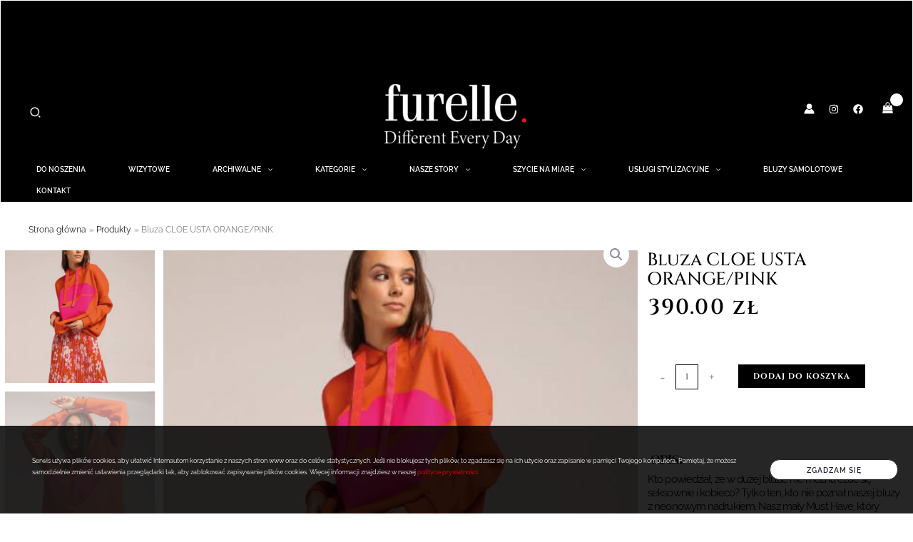

--- FILE ---
content_type: text/css
request_url: https://furelleofficial.com/wp-content/bcf-fonts/local-fonts.css
body_size: 145
content:

						@font-face {
							font-family: 'hammersmith';
							src: url('https://furelleofficial.com/wp-content/bcf-fonts/Hammersmith One/hammersmith-one-400-normal0.woff2') format('woff2');
							font-weight: one;
							font-style: 400;
						}
						
						@font-face {
							font-family: 'hammersmith';
							src: url('https://furelleofficial.com/wp-content/bcf-fonts/Hammersmith One/hammersmith-one-400-normal1.woff2') format('woff2');
							font-weight: one;
							font-style: 400;
						}
						
						@font-face {
							font-family: 'playfair';
							src: url('https://furelleofficial.com/wp-content/bcf-fonts/Playfair Display/playfair-display-400-normal0.woff2') format('woff2');
							font-weight: display;
							font-style: 400;
						}
						
						@font-face {
							font-family: 'playfair';
							src: url('https://furelleofficial.com/wp-content/bcf-fonts/Playfair Display/playfair-display-400-normal1.woff2') format('woff2');
							font-weight: display;
							font-style: 400;
						}
						
						@font-face {
							font-family: 'playfair';
							src: url('https://furelleofficial.com/wp-content/bcf-fonts/Playfair Display/playfair-display-400-normal2.woff2') format('woff2');
							font-weight: display;
							font-style: 400;
						}
						
						@font-face {
							font-family: 'playfair';
							src: url('https://furelleofficial.com/wp-content/bcf-fonts/Playfair Display/playfair-display-400-normal3.woff2') format('woff2');
							font-weight: display;
							font-style: 400;
						}
						
						@font-face {
							font-family: 'playfair';
							src: url('https://furelleofficial.com/wp-content/bcf-fonts/Playfair Display/playfair-display-500-normal0.woff2') format('woff2');
							font-weight: display;
							font-style: 500;
						}
						
						@font-face {
							font-family: 'playfair';
							src: url('https://furelleofficial.com/wp-content/bcf-fonts/Playfair Display/playfair-display-500-normal1.woff2') format('woff2');
							font-weight: display;
							font-style: 500;
						}
						
						@font-face {
							font-family: 'playfair';
							src: url('https://furelleofficial.com/wp-content/bcf-fonts/Playfair Display/playfair-display-500-normal2.woff2') format('woff2');
							font-weight: display;
							font-style: 500;
						}
						
						@font-face {
							font-family: 'playfair';
							src: url('https://furelleofficial.com/wp-content/bcf-fonts/Playfair Display/playfair-display-500-normal3.woff2') format('woff2');
							font-weight: display;
							font-style: 500;
						}
						
						@font-face {
							font-family: 'playfair';
							src: url('https://furelleofficial.com/wp-content/bcf-fonts/Playfair Display/playfair-display-600-normal0.woff2') format('woff2');
							font-weight: display;
							font-style: 600;
						}
						
						@font-face {
							font-family: 'playfair';
							src: url('https://furelleofficial.com/wp-content/bcf-fonts/Playfair Display/playfair-display-600-normal1.woff2') format('woff2');
							font-weight: display;
							font-style: 600;
						}
						
						@font-face {
							font-family: 'playfair';
							src: url('https://furelleofficial.com/wp-content/bcf-fonts/Playfair Display/playfair-display-600-normal2.woff2') format('woff2');
							font-weight: display;
							font-style: 600;
						}
						
						@font-face {
							font-family: 'playfair';
							src: url('https://furelleofficial.com/wp-content/bcf-fonts/Playfair Display/playfair-display-600-normal3.woff2') format('woff2');
							font-weight: display;
							font-style: 600;
						}
						
						@font-face {
							font-family: 'playfair';
							src: url('https://furelleofficial.com/wp-content/bcf-fonts/Playfair Display/playfair-display-700-normal0.woff2') format('woff2');
							font-weight: display;
							font-style: 700;
						}
						
						@font-face {
							font-family: 'playfair';
							src: url('https://furelleofficial.com/wp-content/bcf-fonts/Playfair Display/playfair-display-700-normal1.woff2') format('woff2');
							font-weight: display;
							font-style: 700;
						}
						
						@font-face {
							font-family: 'playfair';
							src: url('https://furelleofficial.com/wp-content/bcf-fonts/Playfair Display/playfair-display-700-normal2.woff2') format('woff2');
							font-weight: display;
							font-style: 700;
						}
						
						@font-face {
							font-family: 'playfair';
							src: url('https://furelleofficial.com/wp-content/bcf-fonts/Playfair Display/playfair-display-700-normal3.woff2') format('woff2');
							font-weight: display;
							font-style: 700;
						}
						
						@font-face {
							font-family: 'playfair';
							src: url('https://furelleofficial.com/wp-content/bcf-fonts/Playfair Display/playfair-display-800-normal0.woff2') format('woff2');
							font-weight: display;
							font-style: 800;
						}
						
						@font-face {
							font-family: 'playfair';
							src: url('https://furelleofficial.com/wp-content/bcf-fonts/Playfair Display/playfair-display-800-normal1.woff2') format('woff2');
							font-weight: display;
							font-style: 800;
						}
						
						@font-face {
							font-family: 'playfair';
							src: url('https://furelleofficial.com/wp-content/bcf-fonts/Playfair Display/playfair-display-800-normal2.woff2') format('woff2');
							font-weight: display;
							font-style: 800;
						}
						
						@font-face {
							font-family: 'playfair';
							src: url('https://furelleofficial.com/wp-content/bcf-fonts/Playfair Display/playfair-display-800-normal3.woff2') format('woff2');
							font-weight: display;
							font-style: 800;
						}
						
						@font-face {
							font-family: 'playfair';
							src: url('https://furelleofficial.com/wp-content/bcf-fonts/Playfair Display/playfair-display-900-normal0.woff2') format('woff2');
							font-weight: display;
							font-style: 900;
						}
						
						@font-face {
							font-family: 'playfair';
							src: url('https://furelleofficial.com/wp-content/bcf-fonts/Playfair Display/playfair-display-900-normal1.woff2') format('woff2');
							font-weight: display;
							font-style: 900;
						}
						
						@font-face {
							font-family: 'playfair';
							src: url('https://furelleofficial.com/wp-content/bcf-fonts/Playfair Display/playfair-display-900-normal2.woff2') format('woff2');
							font-weight: display;
							font-style: 900;
						}
						
						@font-face {
							font-family: 'playfair';
							src: url('https://furelleofficial.com/wp-content/bcf-fonts/Playfair Display/playfair-display-900-normal3.woff2') format('woff2');
							font-weight: display;
							font-style: 900;
						}
						
						@font-face {
							font-family: 'playfair';
							src: url('https://furelleofficial.com/wp-content/bcf-fonts/Playfair Display/playfair-display-italic-italic0.woff2') format('woff2');
							font-weight: display;
							font-style: italic;
						}
						
						@font-face {
							font-family: 'playfair';
							src: url('https://furelleofficial.com/wp-content/bcf-fonts/Playfair Display/playfair-display-italic-italic1.woff2') format('woff2');
							font-weight: display;
							font-style: italic;
						}
						
						@font-face {
							font-family: 'playfair';
							src: url('https://furelleofficial.com/wp-content/bcf-fonts/Playfair Display/playfair-display-italic-italic2.woff2') format('woff2');
							font-weight: display;
							font-style: italic;
						}
						
						@font-face {
							font-family: 'playfair';
							src: url('https://furelleofficial.com/wp-content/bcf-fonts/Playfair Display/playfair-display-italic-italic3.woff2') format('woff2');
							font-weight: display;
							font-style: italic;
						}
						

--- FILE ---
content_type: text/css
request_url: https://furelleofficial.com/wp-content/uploads/elementor/css/post-15663.css?ver=1768906600
body_size: 1912
content:
.elementor-15663 .elementor-element.elementor-element-6af63a54:not(.elementor-motion-effects-element-type-background), .elementor-15663 .elementor-element.elementor-element-6af63a54 > .elementor-motion-effects-container > .elementor-motion-effects-layer{background-color:#ededed;}.elementor-15663 .elementor-element.elementor-element-6af63a54{border-style:solid;border-width:5px 0px 0px 0px;border-color:#cecece;transition:background 0.3s, border 0.3s, border-radius 0.3s, box-shadow 0.3s;padding:100px 0px 50px 0px;}.elementor-15663 .elementor-element.elementor-element-6af63a54 > .elementor-background-overlay{transition:background 0.3s, border-radius 0.3s, opacity 0.3s;}.elementor-15663 .elementor-element.elementor-element-60b1284a > .elementor-container{max-width:700px;}.elementor-15663 .elementor-element.elementor-element-60b1284a{margin-top:-10px;margin-bottom:-26px;}.elementor-widget-heading .elementor-heading-title{color:var( --e-global-color-primary );}.elementor-15663 .elementor-element.elementor-element-5e2e89a8{text-align:center;}.elementor-15663 .elementor-element.elementor-element-5e2e89a8 .elementor-heading-title{font-size:25px;font-weight:600;color:#000000;}.elementor-widget-text-editor{color:var( --e-global-color-text );}.elementor-widget-text-editor.elementor-drop-cap-view-stacked .elementor-drop-cap{background-color:var( --e-global-color-primary );}.elementor-widget-text-editor.elementor-drop-cap-view-framed .elementor-drop-cap, .elementor-widget-text-editor.elementor-drop-cap-view-default .elementor-drop-cap{color:var( --e-global-color-primary );border-color:var( --e-global-color-primary );}.elementor-15663 .elementor-element.elementor-element-4bd4584a > .elementor-widget-container{margin:-15px 0px -50px 0px;}.elementor-15663 .elementor-element.elementor-element-4bd4584a{text-align:center;font-size:19px;font-weight:300;line-height:19px;color:#000000;}.elementor-15663 .elementor-element.elementor-element-4bd4584a p{margin-block-end:12px;}.elementor-widget-form .elementor-field-group > label, .elementor-widget-form .elementor-field-subgroup label{color:var( --e-global-color-text );}.elementor-widget-form .elementor-field-type-html{color:var( --e-global-color-text );}.elementor-widget-form .elementor-field-group .elementor-field{color:var( --e-global-color-text );}.elementor-widget-form .e-form__buttons__wrapper__button-next{background-color:var( --e-global-color-accent );}.elementor-widget-form .elementor-button[type="submit"]{background-color:var( --e-global-color-accent );}.elementor-widget-form .e-form__buttons__wrapper__button-previous{background-color:var( --e-global-color-accent );}.elementor-widget-form{--e-form-steps-indicator-inactive-primary-color:var( --e-global-color-text );--e-form-steps-indicator-active-primary-color:var( --e-global-color-accent );--e-form-steps-indicator-completed-primary-color:var( --e-global-color-accent );--e-form-steps-indicator-progress-color:var( --e-global-color-accent );--e-form-steps-indicator-progress-background-color:var( --e-global-color-text );--e-form-steps-indicator-progress-meter-color:var( --e-global-color-text );}.elementor-15663 .elementor-element.elementor-element-2120127 > .elementor-widget-container{margin:85px 0px 0px 0px;box-shadow:0px 0px 48px 0px rgba(0,0,0,0.11);}.elementor-15663 .elementor-element.elementor-element-2120127 .elementor-field-group{padding-right:calc( 0px/2 );padding-left:calc( 0px/2 );margin-bottom:0px;}.elementor-15663 .elementor-element.elementor-element-2120127 .elementor-form-fields-wrapper{margin-left:calc( -0px/2 );margin-right:calc( -0px/2 );margin-bottom:-0px;}.elementor-15663 .elementor-element.elementor-element-2120127 .elementor-field-group.recaptcha_v3-bottomleft, .elementor-15663 .elementor-element.elementor-element-2120127 .elementor-field-group.recaptcha_v3-bottomright{margin-bottom:0;}body.rtl .elementor-15663 .elementor-element.elementor-element-2120127 .elementor-labels-inline .elementor-field-group > label{padding-left:0px;}body:not(.rtl) .elementor-15663 .elementor-element.elementor-element-2120127 .elementor-labels-inline .elementor-field-group > label{padding-right:0px;}body .elementor-15663 .elementor-element.elementor-element-2120127 .elementor-labels-above .elementor-field-group > label{padding-bottom:0px;}.elementor-15663 .elementor-element.elementor-element-2120127 .elementor-field-group > label, .elementor-15663 .elementor-element.elementor-element-2120127 .elementor-field-subgroup label{color:#ffffff;}.elementor-15663 .elementor-element.elementor-element-2120127 .elementor-field-group > label{font-size:47px;}.elementor-15663 .elementor-element.elementor-element-2120127 .elementor-field-type-html{padding-bottom:0px;color:#484848;}.elementor-15663 .elementor-element.elementor-element-2120127 .elementor-field-group .elementor-field{color:#000000;}.elementor-15663 .elementor-element.elementor-element-2120127 .elementor-field-group .elementor-field, .elementor-15663 .elementor-element.elementor-element-2120127 .elementor-field-subgroup label{font-size:14px;font-weight:300;}.elementor-15663 .elementor-element.elementor-element-2120127 .elementor-field-group .elementor-field:not(.elementor-select-wrapper){background-color:#ffffff;border-width:0px 0px 0px 0px;border-radius:0px 0px 0px 0px;}.elementor-15663 .elementor-element.elementor-element-2120127 .elementor-field-group .elementor-select-wrapper select{background-color:#ffffff;border-width:0px 0px 0px 0px;border-radius:0px 0px 0px 0px;}.elementor-15663 .elementor-element.elementor-element-2120127 .elementor-button{font-size:14px;font-weight:600;text-transform:uppercase;border-radius:0px 0px 0px 0px;}.elementor-15663 .elementor-element.elementor-element-2120127 .e-form__buttons__wrapper__button-next{background-color:#636363;color:#ffffff;}.elementor-15663 .elementor-element.elementor-element-2120127 .elementor-button[type="submit"]{background-color:#636363;color:#ffffff;}.elementor-15663 .elementor-element.elementor-element-2120127 .elementor-button[type="submit"] svg *{fill:#ffffff;}.elementor-15663 .elementor-element.elementor-element-2120127 .e-form__buttons__wrapper__button-previous{background-color:#3C3C3C;color:#ffffff;}.elementor-15663 .elementor-element.elementor-element-2120127 .e-form__buttons__wrapper__button-next:hover{color:#ffffff;}.elementor-15663 .elementor-element.elementor-element-2120127 .elementor-button[type="submit"]:hover{color:#ffffff;}.elementor-15663 .elementor-element.elementor-element-2120127 .elementor-button[type="submit"]:hover svg *{fill:#ffffff;}.elementor-15663 .elementor-element.elementor-element-2120127 .e-form__buttons__wrapper__button-previous:hover{color:#ffffff;}.elementor-15663 .elementor-element.elementor-element-2120127{--e-form-steps-indicators-spacing:20px;--e-form-steps-indicator-padding:30px;--e-form-steps-indicator-inactive-secondary-color:#ffffff;--e-form-steps-indicator-active-secondary-color:#ffffff;--e-form-steps-indicator-completed-secondary-color:#ffffff;--e-form-steps-divider-width:1px;--e-form-steps-divider-gap:10px;}.elementor-15663 .elementor-element.elementor-element-157775ff > .elementor-container > .elementor-column > .elementor-widget-wrap{align-content:flex-start;align-items:flex-start;}.elementor-15663 .elementor-element.elementor-element-157775ff{padding:90px 0px 90px 0px;}.elementor-15663 .elementor-element.elementor-element-197d5353{text-align:start;}.elementor-15663 .elementor-element.elementor-element-197d5353 .elementor-heading-title{font-size:18px;font-weight:500;text-transform:uppercase;color:#000000;}.elementor-widget-icon-list .elementor-icon-list-item:not(:last-child):after{border-color:var( --e-global-color-text );}.elementor-widget-icon-list .elementor-icon-list-icon i{color:var( --e-global-color-primary );}.elementor-widget-icon-list .elementor-icon-list-icon svg{fill:var( --e-global-color-primary );}.elementor-widget-icon-list .elementor-icon-list-text{color:var( --e-global-color-secondary );}.elementor-15663 .elementor-element.elementor-element-1091d726 .elementor-icon-list-items:not(.elementor-inline-items) .elementor-icon-list-item:not(:last-child){padding-block-end:calc(0px/2);}.elementor-15663 .elementor-element.elementor-element-1091d726 .elementor-icon-list-items:not(.elementor-inline-items) .elementor-icon-list-item:not(:first-child){margin-block-start:calc(0px/2);}.elementor-15663 .elementor-element.elementor-element-1091d726 .elementor-icon-list-items.elementor-inline-items .elementor-icon-list-item{margin-inline:calc(0px/2);}.elementor-15663 .elementor-element.elementor-element-1091d726 .elementor-icon-list-items.elementor-inline-items{margin-inline:calc(-0px/2);}.elementor-15663 .elementor-element.elementor-element-1091d726 .elementor-icon-list-items.elementor-inline-items .elementor-icon-list-item:after{inset-inline-end:calc(-0px/2);}.elementor-15663 .elementor-element.elementor-element-1091d726 .elementor-icon-list-icon i{transition:color 0.3s;}.elementor-15663 .elementor-element.elementor-element-1091d726 .elementor-icon-list-icon svg{transition:fill 0.3s;}.elementor-15663 .elementor-element.elementor-element-1091d726{--e-icon-list-icon-size:0px;--icon-vertical-offset:0px;}.elementor-15663 .elementor-element.elementor-element-1091d726 .elementor-icon-list-icon{padding-inline-end:0px;}.elementor-15663 .elementor-element.elementor-element-1091d726 .elementor-icon-list-item > .elementor-icon-list-text, .elementor-15663 .elementor-element.elementor-element-1091d726 .elementor-icon-list-item > a{font-size:14px;font-weight:300;}.elementor-15663 .elementor-element.elementor-element-1091d726 .elementor-icon-list-text{color:rgba(0,0,0,0.79);transition:color 0.3s;}.elementor-15663 .elementor-element.elementor-element-11db1d24{text-align:start;}.elementor-15663 .elementor-element.elementor-element-11db1d24 .elementor-heading-title{font-size:18px;font-weight:500;text-transform:uppercase;color:#000000;}.elementor-15663 .elementor-element.elementor-element-2bfd08d .elementor-icon-list-items:not(.elementor-inline-items) .elementor-icon-list-item:not(:last-child){padding-block-end:calc(0px/2);}.elementor-15663 .elementor-element.elementor-element-2bfd08d .elementor-icon-list-items:not(.elementor-inline-items) .elementor-icon-list-item:not(:first-child){margin-block-start:calc(0px/2);}.elementor-15663 .elementor-element.elementor-element-2bfd08d .elementor-icon-list-items.elementor-inline-items .elementor-icon-list-item{margin-inline:calc(0px/2);}.elementor-15663 .elementor-element.elementor-element-2bfd08d .elementor-icon-list-items.elementor-inline-items{margin-inline:calc(-0px/2);}.elementor-15663 .elementor-element.elementor-element-2bfd08d .elementor-icon-list-items.elementor-inline-items .elementor-icon-list-item:after{inset-inline-end:calc(-0px/2);}.elementor-15663 .elementor-element.elementor-element-2bfd08d .elementor-icon-list-icon i{transition:color 0.3s;}.elementor-15663 .elementor-element.elementor-element-2bfd08d .elementor-icon-list-icon svg{transition:fill 0.3s;}.elementor-15663 .elementor-element.elementor-element-2bfd08d{--e-icon-list-icon-size:0px;--icon-vertical-offset:0px;}.elementor-15663 .elementor-element.elementor-element-2bfd08d .elementor-icon-list-icon{padding-inline-end:0px;}.elementor-15663 .elementor-element.elementor-element-2bfd08d .elementor-icon-list-item > .elementor-icon-list-text, .elementor-15663 .elementor-element.elementor-element-2bfd08d .elementor-icon-list-item > a{font-size:14px;font-weight:300;}.elementor-15663 .elementor-element.elementor-element-2bfd08d .elementor-icon-list-text{color:rgba(0,0,0,0.79);transition:color 0.3s;}.elementor-15663 .elementor-element.elementor-element-4ffb6fd0{text-align:start;}.elementor-15663 .elementor-element.elementor-element-4ffb6fd0 .elementor-heading-title{font-size:18px;font-weight:500;text-transform:uppercase;color:#000000;}.elementor-15663 .elementor-element.elementor-element-53eea9c2 .elementor-icon-list-items:not(.elementor-inline-items) .elementor-icon-list-item:not(:last-child){padding-block-end:calc(0px/2);}.elementor-15663 .elementor-element.elementor-element-53eea9c2 .elementor-icon-list-items:not(.elementor-inline-items) .elementor-icon-list-item:not(:first-child){margin-block-start:calc(0px/2);}.elementor-15663 .elementor-element.elementor-element-53eea9c2 .elementor-icon-list-items.elementor-inline-items .elementor-icon-list-item{margin-inline:calc(0px/2);}.elementor-15663 .elementor-element.elementor-element-53eea9c2 .elementor-icon-list-items.elementor-inline-items{margin-inline:calc(-0px/2);}.elementor-15663 .elementor-element.elementor-element-53eea9c2 .elementor-icon-list-items.elementor-inline-items .elementor-icon-list-item:after{inset-inline-end:calc(-0px/2);}.elementor-15663 .elementor-element.elementor-element-53eea9c2 .elementor-icon-list-icon i{transition:color 0.3s;}.elementor-15663 .elementor-element.elementor-element-53eea9c2 .elementor-icon-list-icon svg{transition:fill 0.3s;}.elementor-15663 .elementor-element.elementor-element-53eea9c2{--e-icon-list-icon-size:0px;--icon-vertical-offset:0px;}.elementor-15663 .elementor-element.elementor-element-53eea9c2 .elementor-icon-list-icon{padding-inline-end:0px;}.elementor-15663 .elementor-element.elementor-element-53eea9c2 .elementor-icon-list-item > .elementor-icon-list-text, .elementor-15663 .elementor-element.elementor-element-53eea9c2 .elementor-icon-list-item > a{font-size:14px;font-weight:300;}.elementor-15663 .elementor-element.elementor-element-53eea9c2 .elementor-icon-list-text{color:rgba(0,0,0,0.79);transition:color 0.3s;}.elementor-15663 .elementor-element.elementor-element-5923ab1f{text-align:start;}.elementor-15663 .elementor-element.elementor-element-5923ab1f .elementor-heading-title{font-size:18px;font-weight:500;text-transform:uppercase;color:#000000;}.elementor-15663 .elementor-element.elementor-element-6e38f674 .elementor-icon-list-items:not(.elementor-inline-items) .elementor-icon-list-item:not(:last-child){padding-block-end:calc(0px/2);}.elementor-15663 .elementor-element.elementor-element-6e38f674 .elementor-icon-list-items:not(.elementor-inline-items) .elementor-icon-list-item:not(:first-child){margin-block-start:calc(0px/2);}.elementor-15663 .elementor-element.elementor-element-6e38f674 .elementor-icon-list-items.elementor-inline-items .elementor-icon-list-item{margin-inline:calc(0px/2);}.elementor-15663 .elementor-element.elementor-element-6e38f674 .elementor-icon-list-items.elementor-inline-items{margin-inline:calc(-0px/2);}.elementor-15663 .elementor-element.elementor-element-6e38f674 .elementor-icon-list-items.elementor-inline-items .elementor-icon-list-item:after{inset-inline-end:calc(-0px/2);}.elementor-15663 .elementor-element.elementor-element-6e38f674 .elementor-icon-list-icon i{transition:color 0.3s;}.elementor-15663 .elementor-element.elementor-element-6e38f674 .elementor-icon-list-icon svg{transition:fill 0.3s;}.elementor-15663 .elementor-element.elementor-element-6e38f674{--e-icon-list-icon-size:0px;--icon-vertical-offset:0px;}.elementor-15663 .elementor-element.elementor-element-6e38f674 .elementor-icon-list-icon{padding-inline-end:0px;}.elementor-15663 .elementor-element.elementor-element-6e38f674 .elementor-icon-list-item > .elementor-icon-list-text, .elementor-15663 .elementor-element.elementor-element-6e38f674 .elementor-icon-list-item > a{font-size:14px;font-weight:300;}.elementor-15663 .elementor-element.elementor-element-6e38f674 .elementor-icon-list-text{color:rgba(0,0,0,0.79);transition:color 0.3s;}.elementor-15663 .elementor-element.elementor-element-1b2d03b2{--grid-template-columns:repeat(0, auto);--icon-size:18px;--grid-column-gap:24px;--grid-row-gap:0px;}.elementor-15663 .elementor-element.elementor-element-1b2d03b2 .elementor-widget-container{text-align:center;}.elementor-15663 .elementor-element.elementor-element-1b2d03b2 .elementor-social-icon{background-color:rgba(0,0,0,0);--icon-padding:0em;}.elementor-15663 .elementor-element.elementor-element-1b2d03b2 .elementor-social-icon i{color:rgba(0,0,0,0.45);}.elementor-15663 .elementor-element.elementor-element-1b2d03b2 .elementor-social-icon svg{fill:rgba(0,0,0,0.45);}.elementor-15663 .elementor-element.elementor-element-1b2d03b2 .elementor-social-icon:hover i{color:#00ce1b;}.elementor-15663 .elementor-element.elementor-element-1b2d03b2 .elementor-social-icon:hover svg{fill:#00ce1b;}.elementor-15663 .elementor-element.elementor-element-7ce36603{text-align:center;}.elementor-15663 .elementor-element.elementor-element-7ce36603 .elementor-heading-title{font-size:12px;font-weight:300;color:rgba(0,0,0,0.38);}.elementor-theme-builder-content-area{height:400px;}.elementor-location-header:before, .elementor-location-footer:before{content:"";display:table;clear:both;}@media(max-width:1024px) and (min-width:768px){.elementor-15663 .elementor-element.elementor-element-43bb489a{width:25%;}.elementor-15663 .elementor-element.elementor-element-5196aeb4{width:25%;}.elementor-15663 .elementor-element.elementor-element-b1e8f3a{width:25%;}.elementor-15663 .elementor-element.elementor-element-259baa26{width:25%;}}@media(max-width:1024px){.elementor-15663 .elementor-element.elementor-element-6af63a54{padding:50px 20px 50px 20px;}.elementor-15663 .elementor-element.elementor-element-2b9eca4c > .elementor-element-populated{padding:0px 040px 0px 40px;}.elementor-15663 .elementor-element.elementor-element-4bd4584a > .elementor-widget-container{padding:0% 020% 0% 20%;}.elementor-15663 .elementor-element.elementor-element-2120127 > .elementor-widget-container{padding:0px 0px 0px 0px;}.elementor-15663 .elementor-element.elementor-element-157775ff{padding:70px 20px 20px 20px;}.elementor-15663 .elementor-element.elementor-element-1b2d03b2 > .elementor-widget-container{padding:40px 0px 0px 0px;}}@media(max-width:767px){.elementor-15663 .elementor-element.elementor-element-6af63a54{margin-top:25px;margin-bottom:0px;padding:30px 20px 30px 20px;}.elementor-15663 .elementor-element.elementor-element-761b95f1 > .elementor-element-populated{padding:0px 0px 0px 0px;}.elementor-15663 .elementor-element.elementor-element-2b9eca4c > .elementor-element-populated{padding:0px 0px 0px 0px;}.elementor-15663 .elementor-element.elementor-element-5e2e89a8 .elementor-heading-title{font-size:20px;line-height:0.8em;}.elementor-15663 .elementor-element.elementor-element-4bd4584a > .elementor-widget-container{padding:0px 0px 0px 0px;}.elementor-15663 .elementor-element.elementor-element-4bd4584a{font-size:16px;line-height:1.3em;word-spacing:0em;}.elementor-15663 .elementor-element.elementor-element-4bd4584a p{margin-block-end:49px;}.elementor-15663 .elementor-element.elementor-element-2120127 > .elementor-widget-container{margin:0px 0px 0px 0px;padding:0px 0px 0px 0px;}.elementor-15663 .elementor-element.elementor-element-157775ff{margin-top:-23px;margin-bottom:10px;}.elementor-15663 .elementor-element.elementor-element-43bb489a{width:50%;}.elementor-15663 .elementor-element.elementor-element-1091d726 .elementor-icon-list-item > .elementor-icon-list-text, .elementor-15663 .elementor-element.elementor-element-1091d726 .elementor-icon-list-item > a{font-size:13px;}.elementor-15663 .elementor-element.elementor-element-5196aeb4{width:50%;}.elementor-15663 .elementor-element.elementor-element-5196aeb4 > .elementor-element-populated{padding:0px 0px 0px 0px;}.elementor-15663 .elementor-element.elementor-element-2bfd08d .elementor-icon-list-item > .elementor-icon-list-text, .elementor-15663 .elementor-element.elementor-element-2bfd08d .elementor-icon-list-item > a{font-size:13px;}.elementor-15663 .elementor-element.elementor-element-b1e8f3a{width:50%;}.elementor-15663 .elementor-element.elementor-element-b1e8f3a > .elementor-element-populated{padding:50px 0px 0px 0px;}.elementor-15663 .elementor-element.elementor-element-53eea9c2 .elementor-icon-list-item > .elementor-icon-list-text, .elementor-15663 .elementor-element.elementor-element-53eea9c2 .elementor-icon-list-item > a{font-size:13px;}.elementor-15663 .elementor-element.elementor-element-259baa26{width:50%;}.elementor-15663 .elementor-element.elementor-element-259baa26 > .elementor-element-populated{padding:50px 0px 0px 0px;}.elementor-15663 .elementor-element.elementor-element-6e38f674 .elementor-icon-list-item > .elementor-icon-list-text, .elementor-15663 .elementor-element.elementor-element-6e38f674 .elementor-icon-list-item > a{font-size:13px;}.elementor-15663 .elementor-element.elementor-element-1b2d03b2 .elementor-widget-container{text-align:center;}.elementor-15663 .elementor-element.elementor-element-7ce36603 .elementor-heading-title{line-height:15px;}}

--- FILE ---
content_type: text/css
request_url: https://furelleofficial.com/wp-content/uploads/elementor/css/post-8173.css?ver=1768906628
body_size: 1764
content:
.elementor-8173 .elementor-element.elementor-element-55b283b2{margin-top:-25px;margin-bottom:8px;}.elementor-8173 .elementor-element.elementor-element-1ba84810 > .elementor-widget-wrap > .elementor-widget:not(.elementor-widget__width-auto):not(.elementor-widget__width-initial):not(:last-child):not(.elementor-absolute){margin-block-end:0px;}.elementor-8173 .elementor-element.elementor-element-1ba84810 > .elementor-element-populated{transition:background 0.3s, border 0.3s, border-radius 0.3s, box-shadow 0.3s;margin:0px 0px 0px 0px;--e-column-margin-right:0px;--e-column-margin-left:0px;}.elementor-8173 .elementor-element.elementor-element-1ba84810 > .elementor-element-populated > .elementor-background-overlay{transition:background 0.3s, border-radius 0.3s, opacity 0.3s;}.elementor-8173 .elementor-element.elementor-element-75f3feb7 > .elementor-widget-container{margin:-19px -18px 6px -13px;}.woocommerce .elementor-8173 .elementor-element.elementor-element-75f3feb7 .woocommerce-product-gallery__trigger + .woocommerce-product-gallery__wrapper,
				.woocommerce .elementor-8173 .elementor-element.elementor-element-75f3feb7 .flex-viewport, .woocommerce .elementor-8173 .elementor-element.elementor-element-75f3feb7 .flex-control-thumbs img{border-style:none;}.woocommerce .elementor-8173 .elementor-element.elementor-element-75f3feb7 .flex-viewport:not(:last-child){margin-bottom:0px;}.elementor-8173 .elementor-element.elementor-element-1f93159d > .elementor-element-populated{margin:0px 0px 0px -13px;--e-column-margin-right:0px;--e-column-margin-left:-13px;padding:0px 0px 0px 0px;}.elementor-widget-woocommerce-product-title .elementor-heading-title{color:var( --e-global-color-primary );}.elementor-8173 .elementor-element.elementor-element-5a33aae3{width:auto;max-width:auto;align-self:flex-start;text-align:start;}.elementor-8173 .elementor-element.elementor-element-5a33aae3 > .elementor-widget-container{margin:25px 0px 0px 24px;}.elementor-8173 .elementor-element.elementor-element-5a33aae3 .elementor-heading-title{font-family:"Cinzel", Sans-serif;font-size:25px;font-weight:500;text-transform:capitalize;line-height:27px;letter-spacing:0px;color:#000000;}.woocommerce .elementor-widget-woocommerce-product-price .price{color:var( --e-global-color-primary );}.elementor-8173 .elementor-element.elementor-element-5ecaea42 > .elementor-widget-container{margin:-14px 0px 0px -30px;padding:0px 0px 0px 56px;}.elementor-8173 .elementor-element.elementor-element-5ecaea42{text-align:start;}.woocommerce .elementor-8173 .elementor-element.elementor-element-5ecaea42 .price{color:#000000;font-family:"Cinzel", Sans-serif;font-size:30px;font-weight:600;letter-spacing:2.1px;}.woocommerce .elementor-8173 .elementor-element.elementor-element-5ecaea42 .price ins{color:#080808;font-family:"Cinzel", Sans-serif;font-size:23px;font-weight:700;}body:not(.rtl) .elementor-8173 .elementor-element.elementor-element-5ecaea42:not(.elementor-product-price-block-yes) del{margin-right:0px;}body.rtl .elementor-8173 .elementor-element.elementor-element-5ecaea42:not(.elementor-product-price-block-yes) del{margin-left:0px;}.elementor-8173 .elementor-element.elementor-element-5ecaea42.elementor-product-price-block-yes del{margin-bottom:0px;}.elementor-8173 .elementor-element.elementor-element-608e0425 > .elementor-widget-container{margin:0px 0px 0px 26px;padding:26px 0px 0px 0px;}.elementor-8173 .elementor-element.elementor-element-608e0425 .cart button, .elementor-8173 .elementor-element.elementor-element-608e0425 .cart .button{font-family:"Cinzel", Sans-serif;font-size:11px;border-radius:0px 0px -27px 0px;padding:0px 0px 38px 0px;color:#ffffff;background-color:#000000;border-color:#000000;transition:all 0.2s;}.elementor-8173 .elementor-element.elementor-element-608e0425 .cart button:hover, .elementor-8173 .elementor-element.elementor-element-608e0425 .cart .button:hover{color:#000000;background-color:rgba(255,255,255,0.05);border-color:#000000;}.elementor-8173 .elementor-element.elementor-element-608e0425 .added_to_cart{font-family:"Raleway", Sans-serif;}.elementor-8173 .elementor-element.elementor-element-608e0425{--view-cart-spacing:0px;--button-spacing:21px;}.elementor-8173 .elementor-element.elementor-element-608e0425 .quantity .qty{border-style:solid;border-radius:0px 0px 0px 0px;padding:0px 1px 1px 1px;color:#000000;background-color:rgba(255,255,255,0.08);border-color:#000000;transition:all 0.2s;}.elementor-8173 .elementor-element.elementor-element-608e0425 .quantity .qty:focus{color:#000000;}.woocommerce .elementor-8173 .elementor-element.elementor-element-608e0425 form.cart .variations{width:14%;margin-bottom:0px;}.woocommerce .elementor-8173 .elementor-element.elementor-element-608e0425 form.cart table.variations tr th, .woocommerce .elementor-8173 .elementor-element.elementor-element-608e0425 form.cart table.variations tr td{padding-top:calc( 0px/2 );padding-bottom:calc( 0px/2 );}.woocommerce .elementor-8173 .elementor-element.elementor-element-608e0425 form.cart table.variations label{color:#818181;}.woocommerce .elementor-8173 .elementor-element.elementor-element-608e0425 form.cart table.variations td.value select{color:#000000;}.woocommerce .elementor-8173 .elementor-element.elementor-element-608e0425 form.cart table.variations td.value select, .woocommerce .elementor-8173 .elementor-element.elementor-element-608e0425 form.cart table.variations td.value:before{background-color:#312828;border-radius:0px;}.woocommerce .elementor-8173 .elementor-element.elementor-element-608e0425 form.cart table.variations td.value select, .woocommerce div.product.elementor.elementor-8173 .elementor-element.elementor-element-608e0425 form.cart table.variations td.value:before{font-size:17px;font-weight:900;text-decoration:none;line-height:24px;letter-spacing:1.1px;}.elementor-widget-heading .elementor-heading-title{color:var( --e-global-color-primary );}.elementor-8173 .elementor-element.elementor-element-289460b > .elementor-widget-container{margin:54px 0px -9px 29px;}.elementor-8173 .elementor-element.elementor-element-289460b{text-align:start;}.elementor-8173 .elementor-element.elementor-element-14ad109{width:var( --container-widget-width, 100% );max-width:100%;--container-widget-width:100%;--container-widget-flex-grow:0;text-align:start;}.elementor-8173 .elementor-element.elementor-element-14ad109 > .elementor-widget-container{margin:-18px 0px 0px 0px;padding:0px 0px 0px 25px;}.woocommerce .elementor-8173 .elementor-element.elementor-element-14ad109 .woocommerce-product-details__short-description{color:#000000;font-size:15px;font-weight:400;text-transform:none;font-style:normal;text-decoration:none;line-height:1.3em;letter-spacing:-0.9px;}.elementor-widget-text-editor{color:var( --e-global-color-text );}.elementor-widget-text-editor.elementor-drop-cap-view-stacked .elementor-drop-cap{background-color:var( --e-global-color-primary );}.elementor-widget-text-editor.elementor-drop-cap-view-framed .elementor-drop-cap, .elementor-widget-text-editor.elementor-drop-cap-view-default .elementor-drop-cap{color:var( --e-global-color-primary );border-color:var( --e-global-color-primary );}.elementor-8173 .elementor-element.elementor-element-bd1053e{width:100%;max-width:100%;text-align:center;font-size:14px;line-height:22px;color:#FFFFFF;}.elementor-8173 .elementor-element.elementor-element-91f13e9{margin-top:-20px;margin-bottom:0px;}.elementor-8173 .elementor-element.elementor-element-21d61d6 > .elementor-widget-container{margin:24px 0px 0px 0px;}.elementor-8173 .elementor-element.elementor-element-21d61d6{text-align:center;}.elementor-8173 .elementor-element.elementor-element-21d61d6 .elementor-heading-title{font-family:"Cinzel", Sans-serif;}.elementor-8173 .elementor-element.elementor-element-c7e7ae3 > .elementor-widget-container{margin:0px 0px 33px 0px;}.elementor-8173 .elementor-element.elementor-element-c7e7ae3 .eael-data-table{max-width:100%;}.elementor-8173 .elementor-element.elementor-element-c7e7ae3 .eael-data-table thead tr th{color:#fff;background-color:#040404;}.elementor-8173 .elementor-element.elementor-element-c7e7ae3 table.dataTable thead .sorting:after{color:#fff;}.elementor-8173 .elementor-element.elementor-element-c7e7ae3 table.dataTable thead .sorting_asc:after{color:#fff;}.elementor-8173 .elementor-element.elementor-element-c7e7ae3 table.dataTable thead .sorting_desc:after{color:#fff;}.elementor-8173 .elementor-element.elementor-element-c7e7ae3 .eael-data-table thead tr th:hover{color:#fff;}.elementor-8173 .elementor-element.elementor-element-c7e7ae3 table.dataTable thead .sorting:after:hover{color:#fff;}.elementor-8173 .elementor-element.elementor-element-c7e7ae3 table.dataTable thead .sorting_asc:after:hover{color:#fff;}.elementor-8173 .elementor-element.elementor-element-c7e7ae3 table.dataTable thead .sorting_desc:after:hover{color:#fff;}.elementor-8173 .elementor-element.elementor-element-c7e7ae3 .eael-data-table thead > tr th .data-table-header-text{font-family:"Cinzel", Sans-serif;}.elementor-8173 .elementor-element.elementor-element-c7e7ae3 .eael-data-table thead tr th i{font-size:20px;}.elementor-8173 .elementor-element.elementor-element-c7e7ae3 .eael-data-table thead tr th .data-table-header-svg-icon{height:20px;width:20px;}.elementor-8173 .elementor-element.elementor-element-c7e7ae3 .eael-data-table tbody > tr:nth-child(2n) td{color:#000000;background:#f2f2f2;}.elementor-8173 .elementor-element.elementor-element-c7e7ae3 .eael-data-table tbody > tr:nth-child(2n+1) td{color:#000000;}.elementor-8173 .elementor-element.elementor-element-c7e7ae3 .eael-data-table tbody > tr:nth-child(2n+1) td:hover{color:#6d7882;}.elementor-8173 .elementor-element.elementor-element-c7e7ae3 .eael-data-table-wrap table td a{color:#c15959;}.elementor-8173 .elementor-element.elementor-element-c7e7ae3 .eael-data-table-wrap table td a:hover{color:#6d7882;}.elementor-8173 .elementor-element.elementor-element-c7e7ae3 .eael-data-table tbody .td-content-wrapper{text-align:left;}.elementor-8173 .elementor-element.elementor-element-c7e7ae3 .eael-data-table tbody .td-content-wrapper .eael-datatable-icon i{font-size:20px;color:#c15959;}.elementor-8173 .elementor-element.elementor-element-c7e7ae3 .eael-data-table tbody .td-content-wrapper .eael-datatable-icon svg{height:20px;width:20px;fill:#c15959;}.elementor-8173 .elementor-element.elementor-element-c7e7ae3 .eael-data-table tbody .td-content-wrapper:hover .eael-datatable-icon i{color:#6d7882;}.elementor-8173 .elementor-element.elementor-element-c7e7ae3 .eael-data-table tbody .td-content-wrapper:hover .eael-datatable-icon svg{fill:#6d7882;}@media(min-width:768px){.elementor-8173 .elementor-element.elementor-element-1ba84810{width:70%;}.elementor-8173 .elementor-element.elementor-element-1f93159d{width:30%;}}@media(max-width:1024px){.elementor-8173 .elementor-element.elementor-element-55b283b2{margin-top:0px;margin-bottom:0px;padding:0px 10px 0px 10px;}.elementor-8173 .elementor-element.elementor-element-1ba84810 > .elementor-element-populated{padding:30px 30px 30px 30px;}.elementor-8173 .elementor-element.elementor-element-1f93159d > .elementor-element-populated{padding:30px 30px 30px 30px;}}@media(max-width:767px){.elementor-8173 .elementor-element.elementor-element-55b283b2{margin-top:-25px;margin-bottom:0px;padding:56px 20px 0px 20px;}.elementor-8173 .elementor-element.elementor-element-1ba84810 > .elementor-element-populated{margin:0px 0px 0px 0px;--e-column-margin-right:0px;--e-column-margin-left:0px;padding:0px 0px 0px 0px;}.elementor-8173 .elementor-element.elementor-element-75f3feb7 > .elementor-widget-container{margin:-60px 0px 0px 0px;padding:0px 0px 0px 0px;}.elementor-8173 .elementor-element.elementor-element-1f93159d{width:100%;}.elementor-bc-flex-widget .elementor-8173 .elementor-element.elementor-element-1f93159d.elementor-column .elementor-widget-wrap{align-items:center;}.elementor-8173 .elementor-element.elementor-element-1f93159d.elementor-column.elementor-element[data-element_type="column"] > .elementor-widget-wrap.elementor-element-populated{align-content:center;align-items:center;}.elementor-8173 .elementor-element.elementor-element-1f93159d.elementor-column > .elementor-widget-wrap{justify-content:center;}.elementor-8173 .elementor-element.elementor-element-1f93159d > .elementor-element-populated{margin:-30px 0px 0px 0px;--e-column-margin-right:0px;--e-column-margin-left:0px;padding:0px 0px 0px 0px;}.elementor-8173 .elementor-element.elementor-element-5a33aae3 > .elementor-widget-container{margin:23px 6px 20px 6px;}.elementor-8173 .elementor-element.elementor-element-5a33aae3{text-align:center;}.elementor-8173 .elementor-element.elementor-element-5a33aae3 .elementor-heading-title{font-size:21px;letter-spacing:1.3px;}.elementor-8173 .elementor-element.elementor-element-5ecaea42 > .elementor-widget-container{margin:-17px 0px 0px 0px;padding:0px 0px 0px 0px;}.elementor-8173 .elementor-element.elementor-element-5ecaea42{text-align:center;}.woocommerce .elementor-8173 .elementor-element.elementor-element-5ecaea42 .price{font-size:30px;letter-spacing:0.4px;}.woocommerce .elementor-8173 .elementor-element.elementor-element-5ecaea42 .price ins{font-size:23px;}body:not(.rtl) .elementor-8173 .elementor-element.elementor-element-5ecaea42:not(.elementor-product-price-block-yes) del{margin-right:6px;}body.rtl .elementor-8173 .elementor-element.elementor-element-5ecaea42:not(.elementor-product-price-block-yes) del{margin-left:6px;}.elementor-8173 .elementor-element.elementor-element-5ecaea42.elementor-product-price-block-yes del{margin-bottom:6px;}.elementor-8173 .elementor-element.elementor-element-608e0425 > .elementor-widget-container{margin:-21px 0px 13px 15px;padding:0px 0px 0px 0px;}.elementor-8173 .elementor-element.elementor-element-14ad109{width:100%;max-width:100%;align-self:flex-start;text-align:start;}.elementor-8173 .elementor-element.elementor-element-14ad109 > .elementor-widget-container{margin:-35px 0px 0px 0px;padding:15px 15px 15px 15px;}.woocommerce .elementor-8173 .elementor-element.elementor-element-14ad109 .woocommerce-product-details__short-description{font-size:18px;line-height:1.5em;letter-spacing:0px;}.elementor-8173 .elementor-element.elementor-element-f0500e4 > .elementor-element-populated{margin:14px 14px 14px 14px;--e-column-margin-right:14px;--e-column-margin-left:14px;padding:-5px -5px -5px -5px;}.elementor-8173 .elementor-element.elementor-element-bd1053e{width:auto;max-width:auto;}.elementor-8173 .elementor-element.elementor-element-21d61d6 > .elementor-widget-container{margin:12px 12px 12px 12px;}}

--- FILE ---
content_type: text/css
request_url: https://furelleofficial.com/wp-content/uploads/elementor/css/post-6898.css?ver=1768906600
body_size: 713
content:
.elementor-6898 .elementor-element.elementor-element-5dd4ede9:not(.elementor-motion-effects-element-type-background), .elementor-6898 .elementor-element.elementor-element-5dd4ede9 > .elementor-motion-effects-container > .elementor-motion-effects-layer{background-image:url("https://furelleofficial.com/wp-content/uploads/2021/11/12714-img-7284.jpg");background-position:bottom center;background-size:cover;}.elementor-6898 .elementor-element.elementor-element-5dd4ede9 > .elementor-container{min-height:100vh;}.elementor-6898 .elementor-element.elementor-element-5dd4ede9{transition:background 0.3s, border 0.3s, border-radius 0.3s, box-shadow 0.3s;padding:50px 40px 50px 40px;}.elementor-6898 .elementor-element.elementor-element-5dd4ede9 > .elementor-background-overlay{transition:background 0.3s, border-radius 0.3s, opacity 0.3s;}.elementor-widget-heading .elementor-heading-title{color:var( --e-global-color-primary );}.elementor-6898 .elementor-element.elementor-element-1ac60d5d > .elementor-widget-container{margin:193px 0px 0px 0px;padding:0px 0px 0px 0px;}.elementor-6898 .elementor-element.elementor-element-1ac60d5d{text-align:center;}.elementor-6898 .elementor-element.elementor-element-1ac60d5d .elementor-heading-title{font-family:"Abril Fatface", Sans-serif;font-size:120px;font-weight:100;text-transform:uppercase;color:#000000;}.elementor-widget-text-editor{color:var( --e-global-color-text );}.elementor-widget-text-editor.elementor-drop-cap-view-stacked .elementor-drop-cap{background-color:var( --e-global-color-primary );}.elementor-widget-text-editor.elementor-drop-cap-view-framed .elementor-drop-cap, .elementor-widget-text-editor.elementor-drop-cap-view-default .elementor-drop-cap{color:var( --e-global-color-primary );border-color:var( --e-global-color-primary );}.elementor-6898 .elementor-element.elementor-element-6a23ee92{text-align:center;font-family:"Helvetica", Sans-serif;font-size:17px;font-weight:300;}.elementor-widget-button .elementor-button{background-color:var( --e-global-color-accent );}.elementor-6898 .elementor-element.elementor-element-73a36952 .elementor-button{background-color:#000000;font-size:18px;font-weight:900;text-transform:uppercase;fill:#FF2B2B;color:#FF2B2B;border-radius:0px 0px 0px 0px;padding:15px 40px 15px 40px;}.elementor-6898 .elementor-element.elementor-element-73a36952 .elementor-button:hover, .elementor-6898 .elementor-element.elementor-element-73a36952 .elementor-button:focus{background-color:#c3ab97;color:#ffffff;}.elementor-6898 .elementor-element.elementor-element-73a36952 > .elementor-widget-container{margin:14px 0px 0px 0px;}.elementor-6898 .elementor-element.elementor-element-73a36952 .elementor-button:hover svg, .elementor-6898 .elementor-element.elementor-element-73a36952 .elementor-button:focus svg{fill:#ffffff;}#elementor-popup-modal-6898 .dialog-widget-content{background-image:url("https://furelleofficial.com/wp-content/uploads/2021/11/Black-and-Red-Online-Sale-Black-Friday-Instagram-Post.png");box-shadow:2px 8px 23px 3px rgba(0,0,0,0.2);}#elementor-popup-modal-6898{background-color:rgba(0,0,0,.8);justify-content:center;align-items:center;pointer-events:all;}#elementor-popup-modal-6898 .dialog-message{width:624px;height:auto;}#elementor-popup-modal-6898 .dialog-close-button{display:flex;}@media(max-width:1024px){.elementor-6898 .elementor-element.elementor-element-5dd4ede9:not(.elementor-motion-effects-element-type-background), .elementor-6898 .elementor-element.elementor-element-5dd4ede9 > .elementor-motion-effects-container > .elementor-motion-effects-layer{background-position:-34px -42px;}.elementor-6898 .elementor-element.elementor-element-5dd4ede9{padding:80px 30px 30px 30px;}.elementor-6898 .elementor-element.elementor-element-1ac60d5d .elementor-heading-title{font-size:126px;}.elementor-6898 .elementor-element.elementor-element-6a23ee92{font-size:15px;}.elementor-6898 .elementor-element.elementor-element-73a36952 > .elementor-widget-container{padding:20px 0px 0px 0px;}}@media(max-width:767px){.elementor-6898 .elementor-element.elementor-element-5dd4ede9:not(.elementor-motion-effects-element-type-background), .elementor-6898 .elementor-element.elementor-element-5dd4ede9 > .elementor-motion-effects-container > .elementor-motion-effects-layer{background-position:0px 0px;background-repeat:no-repeat;}.elementor-6898 .elementor-element.elementor-element-73a36952 .elementor-button{font-size:16px;}}